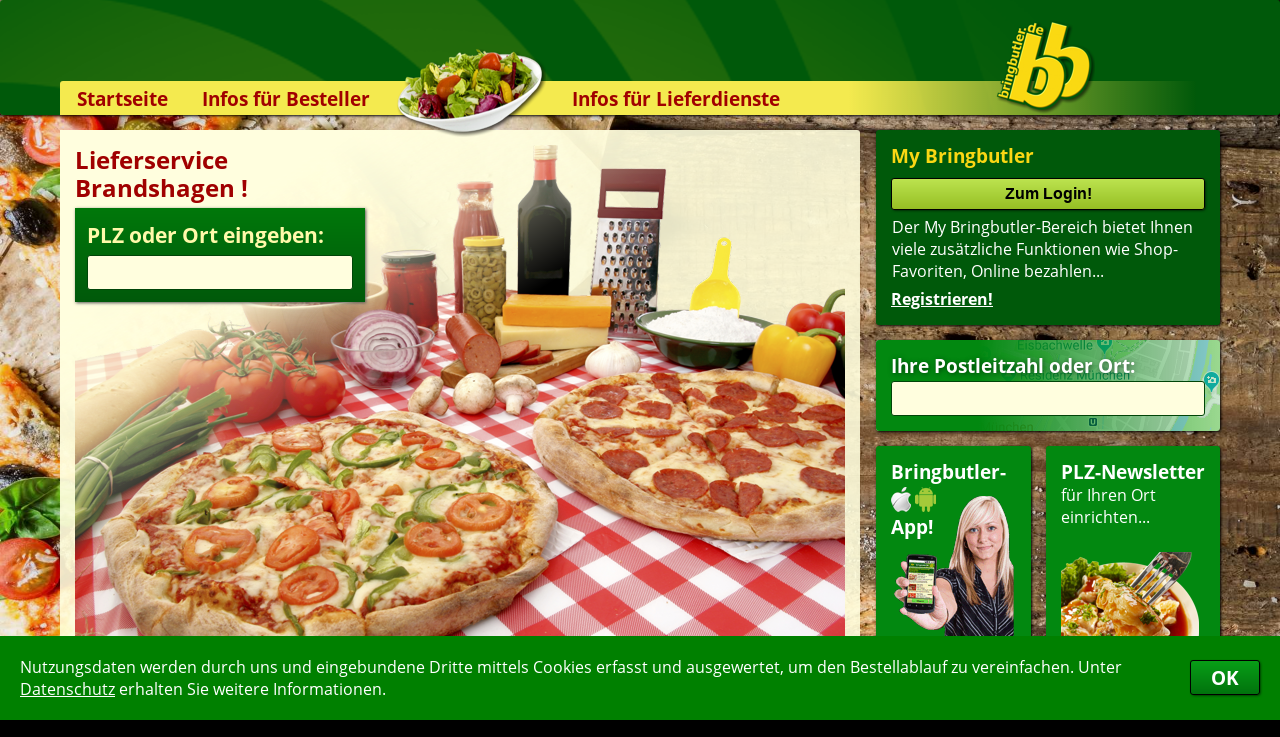

--- FILE ---
content_type: text/css
request_url: https://www.bringbutler.de/css/siteV19.css
body_size: 5018
content:
div.AjaxReload                                { position:relative; z-index:1000; background-color:rgba(0,89,10,0.9); color:white; padding:5px; font-family:OpenSans,tahoma; }
div.AjaxReload > div:nth-of-type(2n+1)        { display:inline-block; margin:6px 0; cursor:pointer; font-weight:bold; padding:7px 6px 6px 6px; border-radius:4px; border:2px solid rgb(0,59,7); color:rgb(0,59,7); background-color:white; font:bold 14pt OpenSans,tahoma; }
div.AjaxReload > div:nth-of-type(2n+1):active,
div.AjaxReload > div:nth-of-type(2n+1):focus  { border-left-width:20px; }
div.AjaxReload > div:nth-of-type(2):after     { content:'Internetverbindung prüfen! Sollte der obige Button nicht weiterhelfen, informieren Sie uns bitte unter der EMail-Adresse info\@bringbutler.de. Vielen Dank!'; }

a:link		{ transition: all 0.2s ease; color:rgb(0,69,8); position:relative; left:0; }
a:visited	{ color:rgb(0,69,8); }
a:active	{ color:rgb(0,69,8); }
a:hover		{ color:#a00000; position:relative; left:2px; }

a.menu		{ color:rgb(255,255,255); font-weight:bold; font-size:12pt; color:white; }
a.menu:visited	{ color:rgb(255,255,255); }
a.menu:hover	{ color:rgb(244,234,79); }

a.myBB		{ transition: all 0.15s ease; display:block; font:normal 12pt OpenSans,tahoma; margin-bottom:4px; padding:4px 0px 5px 6px; background-color:rgb(232,127,22); text-decoration:none; }
a.myBB:link	{ color:#ffffff; }
a.myBB:visited	{ color:#ffffff; }
a.myBB:hover	{ color:#ffffff; background-color:rgb(0,0,0); left:0; }
a.myBB.myBBSelected		{ font-weight:bold; background-color:rgb(0,0,0); color:white; }
a.myBB.myBBSelected:hover	{ left:0; }

a.aCity		{ text-decoration:none; font-size:11pt; }
a.NoLine	{ text-decoration:none; }

a.Fussnote		{ text-decoration:none; color:rgb(255,254,222); }
a.Fussnote:visited	{ text-decoration:none; color:rgb(255,254,222); }
a.Fussnote:active	{ }
a.Fussnote:hover	{ color:rgb(255,254,222); }

.searchajax		{ display:block; font:normal 12pt OpenSans,tahoma; padding:1px 5px; background-color:rgb(255,254,222); text-decoration:none; }
.searchajax:link	{ color:rgb(0,69,8); background-color:rgb(255,254,222); }
.searchajax:visited	{ color:rgb(0,69,8); background-color:rgb(255,254,222); }
.searchajax:hover	{ color:#ffffff; background-color:rgb(2,136,16); position:relative; left:0; }

.searchajaxHover		{ display:block; font:normal 12pt OpenSans,tahoma; padding:1px 5px; text-decoration:none; color:#ffffff; background-color:rgb(2,136,16); }
.searchajaxHover:link		{ color:#ffffff; }
.searchajaxHover:visited	{ color:#ffffff; }
.searchajaxHover:hover		{ color:#ffffff; position:relative; left:0; }


body { height:100%; background-color:black; margin:0; }
#DivBG		{ width:100%; height:100%; position:fixed; z-index:-1; top:0; left:0; opacity:0; transition:opacity 3s; }
#DivBG img	{ width:inherit; height:inherit; object-fit:cover; }

div#AjaxHiddenTarget	{ display:none; width:10px; height:10px; z-index:-1000; }
div#AjaxSearch		{ display:none; position:absolute; overflow:auto; width:420px; max-height:320px; border:2px solid rgb(0,89,10); padding:0px; z-index:1100; border-radius:8px; box-shadow:1px 1px 3px #000; }
div#MyBBAjaxSearch	{ display:none; position:absolute; overflow:auto; width:420px; max-height:320px; border:2px solid rgb(0,89,10); padding:0px; z-index:1100; border-radius:8px; box-shadow:1px 1px 3px #000; }
div#BlackLayer		{ position:fixed; z-index:-10; opacity:0; transition:opacity 0.8s; left:0; top:0; width:100%; height:100%; background-color:black; }

#MSGDiv			{ position:fixed; visibility:hidden; z-index:1100; top:0; left:300px; width:400px; opacity:0; clip:rect(0,0,0,0); transition:clip 0.7s,top 0.7s,left 0.7s,opacity 0.7s; }
#MSGCloseImg		{ position:relative; height:10px; }
#MSGCloseImg > div	  { position:relative; float:right; padding:2px; left:10px; cursor:pointer; width:17px; height:17px; border-radius:17px; border:2px solid #fff; background-color:#000; box-shadow:1px 1px 3px black; }
#MSGCloseImg > div:before { position:absolute; content:' '; margin:2px 0 0 7px; width:3px; height:14px; background-color:#fff; transform:rotate(45deg); }
#MSGCloseImg > div:after  { position:absolute; content:' '; margin:2px 0 0 7px; width:3px; height:14px; background-color:#fff; transform:rotate(-45deg); }
#MSGHead		{ padding:5px 6px 4px 10px; box-shadow:1px 1px 3px black;	border-radius:6px 6px 0 0; font:bold 12pt OpenSans,tahoma; background-color:rgb(209,104,0); color:#ffffff; }
#MSGContent		{ margin:0; padding:10px; box-shadow:1px 1px 3px black;		border-radius:0 0 6px 6px; font:normal 11pt/12pt OpenSans,tahoma; background-color:rgb(255,251,178); color:#000; }
#MSGDiv input.submit	{ margin-top:4px; cursor:pointer; }

input.OwnCheck                          { display:none; }
input.OwnCheck + div                    { box-sizing:border-box; display:inline-block; cursor:pointer; width:13px; height:13px; margin:2px 5px 0 0; background-color:rgb(250,250,250); border:1px solid rgb(100,100,100); }
input.OwnCheck:checked + div:after      { content:' '; background-image:url(/icons/selected_HQ.png); background-size:15px 15px; width:15px; height:15px; float:left; position:relative; left:-3px; top:-3px; }
input.OwnRadio + div                    { border-radius:20px; }

.InfoBoxHeader	{ font:bold 13pt OpenSans,tahoma; background-color:rgb(209,104,0); color:#ffffff; }
.InfoBoxText	{ font:normal 12pt/13.5pt OpenSans,tahoma; background-color:rgb(255,251,178); color:#000; text-align:left; }


table		{ border:0; padding:0; border-collapse:collapse; }
label		{ cursor:pointer; }
label.KatBox	{ padding-left:1px; line-height:130%; }
div.KatDivs	{ float:left; margin-right:6px; white-space:nowrap; width:19%; }

hr	  { border:0; height:1px; background-color:#a00000; margin-top:5px; }
hr.MyBB_O { background-color:rgb(235,229,155); }

h1	{ font:bold 16pt OpenSans,tahoma; color:#a00000; margin:0; }
h1.MyBB	{ font:bold 16pt OpenSans,tahoma; color:#a00000; margin:0; text-align:left; }
h2.MyBB	{ font:bold 14pt OpenSans,tahoma; color:#a00000; margin:0; text-align:left; }

form	{ margin:0; }
ul	{ }
li	{ margin:0 0 2px 0; text-align:left; }

p	{ margin:0px; margin-bottom:7px; }
td	{ padding:0; font:normal 12pt OpenSans,tahoma; color:black; vertical-align:top; }
td.MyBB		{ 		 color:rgb(0,69,8); line-height:normal; }
td.MyBB_Space	{ padding:6px 0; color:rgb(0,69,8); line-height:normal; }
td.MyBBMenue	{ padding:0 10px 10px 10px; min-width:150px; box-sizing:border-box; vertical-align:top; text-align:left; color:white; background-color:rgb(209,104,0); }
td.MyBBContent	{ padding:10px; width:100%; font:normal 12pt OpenSans,tahoma; color:rgb(0,69,8); vertical-align:top; }

img		{ border:0; }
img.InTextLeft	{ margin:0 16px 8px 0; float:left; }
img.InTextRight	{ margin:0 0 8px 16px; float:right; }


div#headerContainer	{ width:100%; height:115px; background-color:rgb(0,89,10); background:url(/images/BBHeaderSpirale.png) repeat-x center top; border-radius:3px; box-shadow:-2px 1px 3px black; }
div#SushiEckeLinks	{ position:absolute; top:7px; left:0; overflow:hidden; width:0; transition:all 1s; }
div#PizzaEcke		{ position:absolute; top:8px; right:0; overflow:hidden; width:0; transition:all 1s; }
div.header		{ width:1160px; margin:0 auto; }
div.GelberBalken	{ position:relative; top:81px; height:34px; width:100%; border-radius:3px 3px 0 0; }
img#LogoHeader		{ position:relative; top:-14px; z-index:1; left:+936px; }
img#SalatHeader		{ position:relative; top:8px; z-index:1; left:+236px; }
div#RootLink		{ position:absolute; top:20px; z-index:2; margin-left:935px; width:99px; height:92px; cursor:pointer; }

div.navi					{ z-index:998; position:absolute; top:81px; }
div.navi div.naviOpener				{ float:left; }
div.navi div.naviOpener:nth-of-type(3)		{ margin-left:168px; }

div.navi div.naviOpener	> a			{ transition:all 0.5s ease; display:block; font:bold 14pt OpenSans,tahoma; padding:5px 17px 0 17px; height:34px; box-sizing:border-box; text-decoration:none; }
div.navi div.naviOpener	> a:link		{ color:#a00000; background-color:transparent; }
div.navi div.naviOpener	> a:visited		{ color:rgb(0,89,10); background-color:transparent; }
div.navi div.naviOpener	> a:hover		{ color:#000; background-color:rgb(209,104,0); position:relative; left:0; }

div.navi div.naviOpener	div.naviheightsetter		{ transition:height 0.4s; height:0; overflow:hidden; box-shadow:1px 1px 3px black; border-radius:0 0 5px 5px; }
div.navi div.naviOpener	div.naviheightsetter a		{ transition: all 0.15s ease; display:block; font:bold 14pt OpenSans,tahoma; padding:3px 16px 3px 16px; text-decoration:none; }
div.navi div.naviOpener	div.naviheightsetter a:link	{ color:#ffffff; background-color:rgb(0,89,10); }
div.navi div.naviOpener	div.naviheightsetter a:visited	{ color:#ffffff; background-color:rgb(0,89,10); font-weight:normal; }
div.navi div.naviOpener	div.naviheightsetter a:hover	{ color:#ffffff; background-color:rgb(209,104,0); position:relative; left:0; }

div#IconsTop	{ position:absolute; top:76px; margin-left:947px; width:140px; }
div#IconsTop a	{ margin-right:5px; }

div#main { min-height:81%; width:1160px; margin:0 auto; box-sizing:border-box; padding:15px 0 15px 0; }

div.right { float:right; width:344px; }
div.menu { box-sizing:border-box; margin-bottom:15px; padding:15px; background-color:rgb(0,89,10); border-radius:3px; box-shadow:1px 1px 3px black; }
div.menu table { width:100%; border-radius:3px; }
div.menu td { vertical-align:middle; color:white; }
div.menu td.right { padding-top:20px; padding-right:10px; text-align:right; }
div.menu td.left  { padding-top:20px; padding-left :10px; }
div.menu h6 { font:bold 14pt OpenSans,tahoma; margin:-2px 0 10px 0; }
div.menu p  { color:white; font:normal 10pt OpenSans,tahoma; margin:0px; }

div.TextboxGreen	{ margin-bottom:15px; padding:15px; background-color:rgb(2,136,16); color:white; font:normal 12pt OpenSans,tahoma; border-radius:3px; box-shadow:1px 1px 3px black; }
div.TextboxGreen td,
div.TextboxGreen h1,
div.TextboxGreen a	{ color:white; }
div.TextboxGreen h6	{ font:bold 14pt OpenSans,tahoma; margin:-2px 0 0 0; }

div.PLZSearchRechts	{ background:url(/images/GMaps.png) no-repeat -57px -24px; border-radius:3px; }

div.bew	{ width:100%; box-sizing:border-box; margin-bottom:15px; padding:15px; border-radius:3px; background-color:rgb(2,136,16); box-shadow:1px 1px 3px black; }
div.bew	td,
div.bew	a	{ color:white; }
div.bew	h6	{ font:bold 14pt OpenSans,tahoma; margin:-2px 0 4px 0; }
div.bew	table	{ width:100%; box-sizing:border-box; border-radius:3px; }
div.bew	table td.bew-con			{ background-color:rgb(2,136,16); }
div.bew	table td.bew-con tr			{ background-color:rgb(80,183,56); transition: all 0.15s ease; cursor:pointer; }
div.bew	table td.bew-con tr:hover		{ background-color:rgb(209,104,0); }
div.bew	table td.bew-con td			{ font:normal 12pt/14pt OpenSans,tahoma; color:rgb(0,69,8); padding:3px 2px 3px 4px; border-bottom:1px solid rgba(2,136,16,0.7); }
div.bew	table td.bew-con td:nth-child(2)	{ width:100%; color:white; padding-top:1px; }
div.bew	table td.bew-con td:nth-child(2) div	{ margin:3px 0 2px 0; }
div.bew	table td.bew-bot			{ float:right; }
div.BewPop	 { font-size:11pt; line-height:120%; }
div.BewPop > img { float:left; height:71px; width:96px; margin-right:5px; }

div.Textbox		{ margin-bottom:15px; padding:15px; background-color:rgba(255,254,222,0.89); color:black; font:normal 12pt OpenSans,tahoma; border-radius:3px; }
div.Textbox h1		{ font:bold 15pt OpenSans,tahoma; color:#a00000; margin:0 0 0 0; text-align:left; }
div.Textbox h1.MarginTop{ margin-top:16px; }
div.Textbox h2		{ font:bold 13pt OpenSans,tahoma; color:#a00000; margin:0 0 0 0; text-align:left; }

table.StadtTabelle	{ width:100%; margin-top:15px; }
table.StadtTabelle td	{ font-size:11pt; }

div#DetailsText		{ overflow:hidden; transition:height 3s; height:465px; }
div#DetailsTextGradient	{ height:100px; margin-top:-100px; opacity:1; position:relative; background:linear-gradient(to top, rgba(255,253,207,1) 20%, rgba(255,253,207,0) 100%); transition:height 3s, margin-top 3s, opacity 3s; cursor:pointer; }


div.con { width:800px; }
div.con table { width:100%; }
table.search			{		border-radius:3px; box-shadow:0 0 4px 0.5px #333; margin-bottom:15px; background-color:rgba(255,254,222,0.89); }
td.search-top			{ height:40px;  border-radius:3px 3px 0 0; color:#ffffff; font:normal 15pt OpenSans,tahoma; }
td.search-top > div		{ height:40px;  border-radius:3px 3px 0 0; background-color:rgb(209,104,0); }
td.search-top > div > div	{ position:relative; top:8px; left:8px; margin-right:16px; }

td.search-topsub				  { transition:background-color 0.15s; background-color:rgb(244,234,79); color:#a00000; font:normal 12pt OpenSans,tahoma; min-height:40px; padding:5px 0 5px 8px; }
td.search-topsub:hover				  { background-color:rgba(242,157,0,0.9); }
td.search-topsub.KategorieFilterHover		> p { transition:transform 0.3s; margin:5px 0 5px 10px; white-space:normal; }
td.search-topsub.KategorieFilterHover		> img { transform-origin:70% 45%; transition:transform 0.3s; }
td.search-topsub.KategorieFilterHover:hover	> img { transform:rotate(40deg); }
tr.search-text			{ transition:background-color 0.15s; cursor:pointer; }
tr.search-text > td		{ padding:3px 0 3px 7px; border-bottom:1px solid rgba(209,104,0,0.2); }
tr.search-text > td.small	{ font-size:11pt; }
tr.search-text:hover		{ background-color:rgba(242,157,0,1); }
tr.search-text:last-child  > td	{ border-bottom:none; }
td.search-bot { height:8px; background-color:rgb(209,104,0); border-radius:0 0 3px 3px; }

div#GoogleMapContainer	{ height:0px;	transition:height 1.2s; overflow:hidden; }
div#GoogleMap		{ height:500px;	transition:top	  1.2s; position:relative; top:-250px; background-color:rgb(224,224,224); }

table.search-result > tbody > tr.search-text > td				{ line-height:16pt; padding:8px; }
table.search-result > tbody > tr.search-text > td:nth-child(1)			{ width:145px; padding-right:0; padding-bottom:4px; text-align:center; vertical-align:top; }
table.search-result > tbody > tr.search-text > td:nth-child(1) img.Logo				{ width:145px; height:108px; }
table.search-result > tbody > tr.search-text > td:nth-child(2)			{ width:232px; padding-right:0; font-size:12pt; }
table.search-result > tbody > tr.search-text > td:nth-child(2) > div.MBundLG			{ margin-top:6px; font-size:10.5pt; line-height:12.5pt; color:#505050; opacity:0.9; }
table.search-result > tbody > tr.search-text > td:nth-child(2) > b				{ margin:2px 0 1px 0; font-size:13pt; }
table.search-result > tbody > tr.search-text > td:nth-child(3)			{ width:101px; padding-left:0; text-align:center; padding-right:0; }
table.search-result > tbody > tr.search-text > td:nth-child(4)			{ width:203px; font-size:11.0pt; line-height:13pt; }
table.search-result > tbody > tr.search-text > td:nth-child(5)			{ width:85px; padding-left:0; padding-right:0; font-size:11pt; vertical-align:middle; text-align:center; }
table.search-result > tbody > tr.search-text > td:nth-child(5)	div.SchliesstIn { font-weight:bold; font-style:italic; color:#a00000; }

div#Content4SearchAddOnInfoDIV	{ display:none; }
div#SearchAddOnInfoDIV		{ display:none; }

div.BewSterne			{ background:url(/images/bew_sterne_grey.png) no-repeat left top; text-align:left; height:18px; width:99px; }
div.BewSterne > div		{ background:url(/images/bew_sterne_green.png) no-repeat left top; height:inherit; }
div.BewSterneMiddle		{ background:url(/images/bew_sterne_grey_middle.png) no-repeat left top; text-align:left; height:15px; width:84px; }
div.BewSterneMiddle > div	{ background:url(/images/bew_sterne_green_middle.png) no-repeat left top; height:inherit; }

table.PopUpBewert				 table > tbody > tr > td	{ font:normal 12pt OpenSans,tahoma; color:rgb(0,69,8); padding:0 3px 1px 3px; border-bottom:1px solid rgb(100,100,100); border:0; }
table.PopUpBewert > tbody > tr > td		 { font:normal 10.5pt OpenSans,tahoma; color:#000; padding:2px 4px 2px 3px; border-bottom:1px solid rgba(0,0,0,0.2); }
table.PopUpBewert > tbody > tr > td:nth-child(3) { min-width:400px; }
table.PopUpBewert > tbody > tr:last-of-type > td { border-bottom:0; }

div.SearchRabatt { float:right; width:45px; padding:4px 1px; margin:6px 2px; text-align:center; font:bold 10pt OpenSans,tahoma; color:white; border-radius:23px; background-color:#d00000; box-shadow:1px 1px 2px #444; transform:rotate(15deg); -webkit-transform:rotate(15deg); }

div.NeuImage			{ padding:2px 12px; margin:4px 2px; display:inline-block; text-align:center; font:bold 9pt OpenSans,tahoma; color:white; border-radius:23px; cursor:default; background-color:#d00000; box-shadow:1px 1px 2px #444; animation:NeuImageRot 3s infinite normal; -webkit-animation:NeuImageRot 3s infinite normal; }
	@keyframes NeuImageRot	{ 0%,100% { transform:rotate(-5deg); } 50% { transform:rotate(5deg); } }
@-webkit-keyframes NeuImageRot	{ 0%,100% { transform:rotate(-5deg); } 50% { transform:rotate(5deg); } }


div#Fussnote						{ background-color:rgb(0,89,10); padding:0; background:url(/images/BBFussnoteSpirale.png) repeat-x center bottom; }
div#Fussnote > table					{ width:1160px; margin:0 auto; }
div#Fussnote > table tr:nth-of-type(1) td		{ padding:45px 39px 45px 0; font:normal 13pt OpenSans,tahoma; color:rgb(255,254,222); white-space:nowrap; }
div#Fussnote > table tr:nth-of-type(1) td:last-child	{ padding:8px 0 0 0; vertical-align:middle; }
div#Fussnote > table tr:nth-of-type(1) td:last-child img { width:160px; opacity:0.5; }
div#Fussnote > table tr:nth-of-type(1) td div.Copyright	{ margin-top:27px; font-size:8.5pt; }

div#CookiesBestaetigen { position:fixed; bottom:0; z-index:20; width:100%; background-color:green; transition:bottom 0.5s; }
div#CookiesBestaetigen > div { margin:20px 0; }
div#CookiesBestaetigen > div td:nth-child(1) { padding:0 10px 0 20px; color:white; }
div#CookiesBestaetigen > div td:nth-child(2) { padding-right:20px; vertical-align:middle; }
div#CookiesBestaetigen > div td:nth-child(1) a { color:white; }
div#CookiesBestaetigen > div td:nth-child(2) button { cursor:pointer; font:bold 14pt OpenSans,tahoma; color:rgb(255,255,255); background-color:rgb(0,89,10); padding:4px 20px; border:1px solid black; border-radius:3px; box-shadow:1px 1px 3px -1px #000; background:-moz-linear-gradient(top, rgb(8,158,23), rgb(1,115,13)); background:-webkit-linear-gradient(top, rgb(8,158,23), rgb(1,115,13)); background:-ms-linear-gradient(top, rgb(8,158,23), rgb(1,115,13)); }

div.FavDaumen { position:relative; text-align:left; top:-13px; left:-7px; height:0; z-index:1; cursor:pointer; }

div.MyBB_O     { clear:both; }
div.MyBB_OHead		{ transition:all 0.25s; cursor:pointer; font:normal 10pt/11pt OpenSans,tahoma; background-color:rgb(2,136,16); color:white; padding:2px 3px 4px 3px; border-top:1px solid rgb(0,89,10); border-radius:8px 0 0 0; }
div.MyBB_OHead:hover	{ color:black; background-color:rgb(242,157,0); }
div.MyBB_OHead img	{ float:left; width:41px; height:30px; margin-right:4px; border-radius:8px 0 0 0; }
div.MyBB_OConR { float:right; width:166px; position:relative; top:-17px; margin-left: 15px; }
div.MyBB_OConL { height:0; overflow:hidden; transition:height 0.4s; font:normal 11.5pt/14pt OpenSans,tahoma; }
td.MyBB_FAdr { height:230px; width:195px; vertical-align:top; padding-right:10px; font:normal 12pt OpenSans,tahoma; }
table.MyBB_LastShops tr:hover		{ transition:background-color 0.15s; background-color:rgb(242,157,0); }
table.MyBB_LastShops tr:nth-child(1) td			{ border-top:1px solid rgba(0,69,8,0.7); }
table.MyBB_LastShops		     td			{ border-bottom:1px solid rgba(0,69,8,0.7); font:normal 13pt OpenSans,tahoma; color:rgb(0,69,8); padding:3px 0; vertical-align:middle; white-space:nowrap; }
table.MyBB_LastShops		     td:last-child	{ width:100%; padding-left:15px; }
table.MyBB_LastShops input,
div.MyBB_OConL input.RedoOrder				{ font:bold 11pt OpenSans,tahoma; color:rgb(255,255,255); border:0px; padding:4px 12px 5px 12px; background-color:rgb(0,89,10); cursor:pointer; }
div.MyBB_OConL input.RedoOrder				{ margin-top:5px; transition:color 0.15s, background-color 0.15s; }
div.MyBB_OConL input.RedoOrder:hover			{ color:black; background-color:rgb(151,192,38); }	
table.MyBB_LAdr tr:hover				{ transition:background-color 0.15s; background-color:rgb(242,157,0); }
table.MyBB_LAdr tr:nth-child(1)	td			{ border-top:1px solid rgba(0,69,8,0.7); }
table.MyBB_LAdr 		td			{ border-bottom:1px solid rgba(0,69,8,0.7); font:normal 11.5pt OpenSans,tahoma; color:rgb(0,69,8); padding:3px 5px; vertical-align:top; }
table.MyBB_LAdr 		td:nth-child(3)		{ width:25%; }
table.MyBB_LAdr 		td.MyBB_LSelected	{ color:white; background-color:rgb(2,136,16); }
table.MyBB_LAdr input[type='checkbox']		{ cursor:pointer; }
table.MyBB_LAdr input:not([type='checkbox'])	{ transition:color 0.15s, background-color 0.15s; border:1px solid rgb(0,69,8); font:bold 10pt OpenSans,tahoma; width:90px; color:rgb(255,255,255); margin:3px 0px; padding:5px 6px; background-color:rgb(0,89,10); cursor:pointer; box-shadow:1px 1px 3px -1px #000; }
table.MyBB_LAdr input:not([type='checkbox']):hover	{ color:black; background-color:rgb(151,192,38); }

td.KontaktFeldname { padding:4px; font:normal 11pt OpenSans,tahoma; text-align:right; color:rgb(0,0,0); vertical-align:middle; }
td.KontaktFeldwert { padding:4px; font:bold 11pt OpenSans,tahoma; text-align:left; color:rgb(0,0,0); }
td.MyBB_KontaktFeldname { padding:4px; font:normal 11pt OpenSans,tahoma; text-align:right; color:rgb(0,69,8); vertical-align:middle; }
td.MyBB_KontaktFeldwert { padding:4px; font:bold 11pt OpenSans,tahoma; text-align:left; color:rgb(0,69,8); }

tr#NoRobotCheck { display:none; }

div.FBLogin			{ width:89px; height:26px; background-color:rgb(63,90,167); color:white; outline:none; text-shadow:none; padding:2px 6px 2px 0; border:0; box-shadow:0 0 1px rgba(0,0,0,0.5); cursor:pointer; transition:box-shadow 0.3s; cursor:pointer; }
div.FBLogin > img		{ float:left; margin:0 6px 0 2px; width:26px; height:26px; }
div.FBLogin div.FBLoginText	{ font:bold 13pt verdana; position:relative; float:left; padding-top:2px; }

div.ImgContainer	{ float:left; width:30%; }
div.ImgContainer img	{ float:left; width:40px; height:40px; }
div.ImgContainer div	{ float:left; margin-left:4px; }

@keyframes ImgLoaderRot		{ 0% { transform:rotate(0deg); } 100% { transform:rotate(360deg); } }
@-webkit-keyframes ImgLoaderRot	{ 0% { transform:rotate(0deg); } 100% { transform:rotate(360deg); } }
img.Loading			{ animation:ImgLoaderRot 3s ease infinite normal; -webkit-animation:ImgLoaderRot 3s ease infinite normal; }


input,
button			{ background-color:rgb(255,254,222); font:bold 12pt OpenSans,tahoma; padding:1px 4px; border:1px solid rgb(0,69,8); border-radius:3px; }
input.submit,
button			{ cursor:pointer; font:bold 14pt OpenSans,tahoma; color:rgb(255,255,255); background-color:rgb(0,89,10); padding:4px 20px; border-radius:3px; box-shadow:1px 1px 3px -1px #000; 
				  background:-moz-linear-gradient(top, rgb(8,158,23), rgb(1,115,13));
				  background:-webkit-linear-gradient(top, rgb(8,158,23), rgb(1,115,13));
				  background:-ms-linear-gradient(top, rgb(8,158,23), rgb(1,115,13)); 
			}
input.submit:hover,
button:hover		{ background:-moz-linear-gradient(top, rgb(8,158,23), rgb(1,115,13));
			  background:-webkit-linear-gradient(top, rgb(11,167,26), rgb(3,123,16));
			  background:-ms-linear-gradient(top, rgb(8,158,23), rgb(1,115,13)); 
			}
input.PLZSearch	{ width:100%; box-sizing:border-box; font-size:18pt; padding:0 0 0 6px; }
input.menu	{ margin-left:2px; border-color:rgb(2,136,16); }
input.Radio	{ border-radius:3px; background-color:rgb(209,104,0); color:white;  }
select		{ font:bold 12pt OpenSans,tahoma; background-color:rgb(255,254,222); padding:2px 4px; border:1px solid rgb(0,69,8); }
textarea	{ font:bold 12pt OpenSans,tahoma; background-color:rgb(255,254,222); padding:2px 4px; border:1px solid rgb(0,69,8); }
input:focus,select:focus,textarea:focus	{ box-shadow:0 0 2px #000; }
input.MyBBinp		{ width:100%; box-sizing:border-box; padding:6px; margin:4px 0; color:rgb(0,0,0); font:bold 12pt tahoma,arial; border:1px solid black; box-shadow:1px 1px 3px -1px #000; cursor:pointer;
			  background:-moz-linear-gradient(top, rgb(188,227,79), rgb(150,191,36));
			  background:-webkit-linear-gradient(top, rgb(188,227,79), rgb(150,191,36)); 
			  background:-ms-linear-gradient(top, rgb(188,227,79), rgb(150,191,36)); 
			}
input.MyBBinp:hover	{
			  background:-moz-linear-gradient(top, rgb(218,255,115), rgb(157,204,25));
			  background:-webkit-linear-gradient(top, rgb(218,255,115), rgb(157,204,25));
			  background:-ms-linear-gradient(top, rgb(218,255,115), rgb(157,204,25));
			}
input.MyBB	{ color:black; background-color:rgb(255,254,222); margin-bottom:1px; padding:2px 4px; font:bold 12pt OpenSans,tahoma; border:1px solid rgb(0,69,8); }
input.MyBB_submit	{ width:100%; padding:4px 8px; font:bold 14pt OpenSans,tahoma; color:rgb(255,255,255); background-color:rgb(0,89,10); border:1px solid rgb(0,69,8); box-shadow:1px 1px 3px -1px #000; cursor:pointer;
			  background:-moz-linear-gradient(top, rgb(7,148,22), rgb(2,105,13));
			  background:-webkit-linear-gradient(top, rgb(7,148,22), rgb(2,105,13)); 
			  background:-ms-linear-gradient(top, rgb(7,148,22), rgb(2,105,13)); 
			}
input.MyBB_submit:hover	{
			  background:-moz-linear-gradient(top, rgb(7,148,22), rgb(2,105,13));
			  background:-webkit-linear-gradient(top, rgb(11,173,28), rgb(4,121,16)); 
			  background:-ms-linear-gradient(top, rgb(7,148,22), rgb(2,105,13)); 
			}
select.MyBB	{ font:bold 12pt OpenSans,tahoma; background-color:rgb(255,254,222); border:1px solid rgb(0,69,8); }
textarea.MyBB	{ color:black; background-color:rgb(255,254,222); font:bold 12pt OpenSans,tahoma; border:1px solid rgb(0,69,8); }
